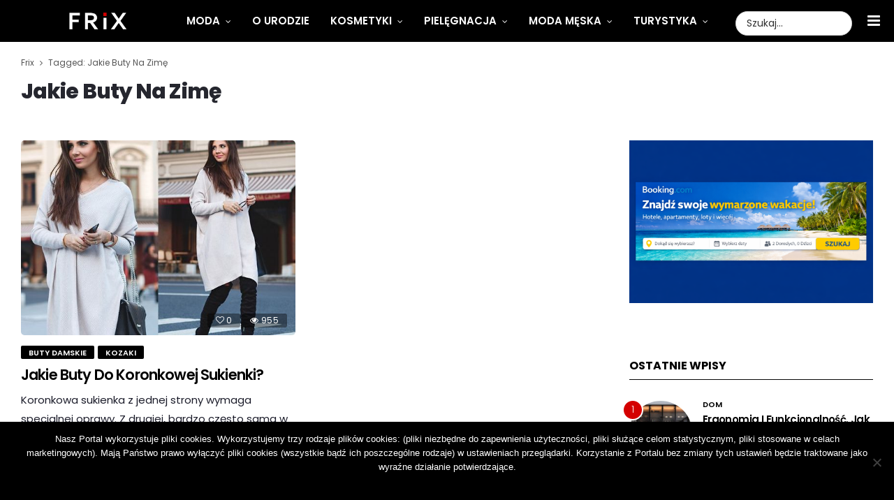

--- FILE ---
content_type: text/html; charset=UTF-8
request_url: https://frix.pl/tag/jakie-buty-na-zime/
body_size: 14026
content:
<!DOCTYPE html>
<!--[if IE 9 ]><html class="ie ie9" lang="pl-PL"> <![endif]-->
<html lang="pl-PL">
<head>
	<script src="https://www.dwin2.com/pub.1262895.min.js"></script>
	<meta charset="UTF-8">
    <meta name="viewport" content="width=device-width, initial-scale=1, maximum-scale=1">    
    <meta name='robots' content='noindex, follow' />

	<!-- This site is optimized with the Yoast SEO plugin v22.5 - https://yoast.com/wordpress/plugins/seo/ -->
	<title>jakie buty na zimę - Frix</title>
	<meta property="og:locale" content="pl_PL" />
	<meta property="og:type" content="article" />
	<meta property="og:title" content="jakie buty na zimę - Frix" />
	<meta property="og:url" content="https://frix.pl/tag/jakie-buty-na-zime/" />
	<meta property="og:site_name" content="Frix" />
	<meta name="twitter:card" content="summary_large_image" />
	<script type="application/ld+json" class="yoast-schema-graph">{"@context":"https://schema.org","@graph":[{"@type":"CollectionPage","@id":"https://frix.pl/tag/jakie-buty-na-zime/","url":"https://frix.pl/tag/jakie-buty-na-zime/","name":"jakie buty na zimę - Frix","isPartOf":{"@id":"https://frix.pl/#website"},"primaryImageOfPage":{"@id":"https://frix.pl/tag/jakie-buty-na-zime/#primaryimage"},"image":{"@id":"https://frix.pl/tag/jakie-buty-na-zime/#primaryimage"},"thumbnailUrl":"https://frix.pl/wp-content/uploads/2019/01/frix2-1.jpg","breadcrumb":{"@id":"https://frix.pl/tag/jakie-buty-na-zime/#breadcrumb"},"inLanguage":"pl-PL"},{"@type":"ImageObject","inLanguage":"pl-PL","@id":"https://frix.pl/tag/jakie-buty-na-zime/#primaryimage","url":"https://frix.pl/wp-content/uploads/2019/01/frix2-1.jpg","contentUrl":"https://frix.pl/wp-content/uploads/2019/01/frix2-1.jpg","width":564,"height":564},{"@type":"BreadcrumbList","@id":"https://frix.pl/tag/jakie-buty-na-zime/#breadcrumb","itemListElement":[{"@type":"ListItem","position":1,"name":"Strona główna","item":"https://frix.pl/"},{"@type":"ListItem","position":2,"name":"jakie buty na zimę"}]},{"@type":"WebSite","@id":"https://frix.pl/#website","url":"https://frix.pl/","name":"Frix","description":"","potentialAction":[{"@type":"SearchAction","target":{"@type":"EntryPoint","urlTemplate":"https://frix.pl/?s={search_term_string}"},"query-input":"required name=search_term_string"}],"inLanguage":"pl-PL"}]}</script>
	<!-- / Yoast SEO plugin. -->


<link rel='dns-prefetch' href='//fonts.googleapis.com' />
<link rel='stylesheet' id='wp-block-library-css' href='https://frix.pl/wp-includes/css/dist/block-library/style.min.css?ver=6.5.3' type='text/css' media='all' />
<style id='classic-theme-styles-inline-css' type='text/css'>
/*! This file is auto-generated */
.wp-block-button__link{color:#fff;background-color:#32373c;border-radius:9999px;box-shadow:none;text-decoration:none;padding:calc(.667em + 2px) calc(1.333em + 2px);font-size:1.125em}.wp-block-file__button{background:#32373c;color:#fff;text-decoration:none}
</style>
<style id='global-styles-inline-css' type='text/css'>
body{--wp--preset--color--black: #000000;--wp--preset--color--cyan-bluish-gray: #abb8c3;--wp--preset--color--white: #ffffff;--wp--preset--color--pale-pink: #f78da7;--wp--preset--color--vivid-red: #cf2e2e;--wp--preset--color--luminous-vivid-orange: #ff6900;--wp--preset--color--luminous-vivid-amber: #fcb900;--wp--preset--color--light-green-cyan: #7bdcb5;--wp--preset--color--vivid-green-cyan: #00d084;--wp--preset--color--pale-cyan-blue: #8ed1fc;--wp--preset--color--vivid-cyan-blue: #0693e3;--wp--preset--color--vivid-purple: #9b51e0;--wp--preset--gradient--vivid-cyan-blue-to-vivid-purple: linear-gradient(135deg,rgba(6,147,227,1) 0%,rgb(155,81,224) 100%);--wp--preset--gradient--light-green-cyan-to-vivid-green-cyan: linear-gradient(135deg,rgb(122,220,180) 0%,rgb(0,208,130) 100%);--wp--preset--gradient--luminous-vivid-amber-to-luminous-vivid-orange: linear-gradient(135deg,rgba(252,185,0,1) 0%,rgba(255,105,0,1) 100%);--wp--preset--gradient--luminous-vivid-orange-to-vivid-red: linear-gradient(135deg,rgba(255,105,0,1) 0%,rgb(207,46,46) 100%);--wp--preset--gradient--very-light-gray-to-cyan-bluish-gray: linear-gradient(135deg,rgb(238,238,238) 0%,rgb(169,184,195) 100%);--wp--preset--gradient--cool-to-warm-spectrum: linear-gradient(135deg,rgb(74,234,220) 0%,rgb(151,120,209) 20%,rgb(207,42,186) 40%,rgb(238,44,130) 60%,rgb(251,105,98) 80%,rgb(254,248,76) 100%);--wp--preset--gradient--blush-light-purple: linear-gradient(135deg,rgb(255,206,236) 0%,rgb(152,150,240) 100%);--wp--preset--gradient--blush-bordeaux: linear-gradient(135deg,rgb(254,205,165) 0%,rgb(254,45,45) 50%,rgb(107,0,62) 100%);--wp--preset--gradient--luminous-dusk: linear-gradient(135deg,rgb(255,203,112) 0%,rgb(199,81,192) 50%,rgb(65,88,208) 100%);--wp--preset--gradient--pale-ocean: linear-gradient(135deg,rgb(255,245,203) 0%,rgb(182,227,212) 50%,rgb(51,167,181) 100%);--wp--preset--gradient--electric-grass: linear-gradient(135deg,rgb(202,248,128) 0%,rgb(113,206,126) 100%);--wp--preset--gradient--midnight: linear-gradient(135deg,rgb(2,3,129) 0%,rgb(40,116,252) 100%);--wp--preset--font-size--small: 13px;--wp--preset--font-size--medium: 20px;--wp--preset--font-size--large: 36px;--wp--preset--font-size--x-large: 42px;--wp--preset--spacing--20: 0.44rem;--wp--preset--spacing--30: 0.67rem;--wp--preset--spacing--40: 1rem;--wp--preset--spacing--50: 1.5rem;--wp--preset--spacing--60: 2.25rem;--wp--preset--spacing--70: 3.38rem;--wp--preset--spacing--80: 5.06rem;--wp--preset--shadow--natural: 6px 6px 9px rgba(0, 0, 0, 0.2);--wp--preset--shadow--deep: 12px 12px 50px rgba(0, 0, 0, 0.4);--wp--preset--shadow--sharp: 6px 6px 0px rgba(0, 0, 0, 0.2);--wp--preset--shadow--outlined: 6px 6px 0px -3px rgba(255, 255, 255, 1), 6px 6px rgba(0, 0, 0, 1);--wp--preset--shadow--crisp: 6px 6px 0px rgba(0, 0, 0, 1);}:where(.is-layout-flex){gap: 0.5em;}:where(.is-layout-grid){gap: 0.5em;}body .is-layout-flex{display: flex;}body .is-layout-flex{flex-wrap: wrap;align-items: center;}body .is-layout-flex > *{margin: 0;}body .is-layout-grid{display: grid;}body .is-layout-grid > *{margin: 0;}:where(.wp-block-columns.is-layout-flex){gap: 2em;}:where(.wp-block-columns.is-layout-grid){gap: 2em;}:where(.wp-block-post-template.is-layout-flex){gap: 1.25em;}:where(.wp-block-post-template.is-layout-grid){gap: 1.25em;}.has-black-color{color: var(--wp--preset--color--black) !important;}.has-cyan-bluish-gray-color{color: var(--wp--preset--color--cyan-bluish-gray) !important;}.has-white-color{color: var(--wp--preset--color--white) !important;}.has-pale-pink-color{color: var(--wp--preset--color--pale-pink) !important;}.has-vivid-red-color{color: var(--wp--preset--color--vivid-red) !important;}.has-luminous-vivid-orange-color{color: var(--wp--preset--color--luminous-vivid-orange) !important;}.has-luminous-vivid-amber-color{color: var(--wp--preset--color--luminous-vivid-amber) !important;}.has-light-green-cyan-color{color: var(--wp--preset--color--light-green-cyan) !important;}.has-vivid-green-cyan-color{color: var(--wp--preset--color--vivid-green-cyan) !important;}.has-pale-cyan-blue-color{color: var(--wp--preset--color--pale-cyan-blue) !important;}.has-vivid-cyan-blue-color{color: var(--wp--preset--color--vivid-cyan-blue) !important;}.has-vivid-purple-color{color: var(--wp--preset--color--vivid-purple) !important;}.has-black-background-color{background-color: var(--wp--preset--color--black) !important;}.has-cyan-bluish-gray-background-color{background-color: var(--wp--preset--color--cyan-bluish-gray) !important;}.has-white-background-color{background-color: var(--wp--preset--color--white) !important;}.has-pale-pink-background-color{background-color: var(--wp--preset--color--pale-pink) !important;}.has-vivid-red-background-color{background-color: var(--wp--preset--color--vivid-red) !important;}.has-luminous-vivid-orange-background-color{background-color: var(--wp--preset--color--luminous-vivid-orange) !important;}.has-luminous-vivid-amber-background-color{background-color: var(--wp--preset--color--luminous-vivid-amber) !important;}.has-light-green-cyan-background-color{background-color: var(--wp--preset--color--light-green-cyan) !important;}.has-vivid-green-cyan-background-color{background-color: var(--wp--preset--color--vivid-green-cyan) !important;}.has-pale-cyan-blue-background-color{background-color: var(--wp--preset--color--pale-cyan-blue) !important;}.has-vivid-cyan-blue-background-color{background-color: var(--wp--preset--color--vivid-cyan-blue) !important;}.has-vivid-purple-background-color{background-color: var(--wp--preset--color--vivid-purple) !important;}.has-black-border-color{border-color: var(--wp--preset--color--black) !important;}.has-cyan-bluish-gray-border-color{border-color: var(--wp--preset--color--cyan-bluish-gray) !important;}.has-white-border-color{border-color: var(--wp--preset--color--white) !important;}.has-pale-pink-border-color{border-color: var(--wp--preset--color--pale-pink) !important;}.has-vivid-red-border-color{border-color: var(--wp--preset--color--vivid-red) !important;}.has-luminous-vivid-orange-border-color{border-color: var(--wp--preset--color--luminous-vivid-orange) !important;}.has-luminous-vivid-amber-border-color{border-color: var(--wp--preset--color--luminous-vivid-amber) !important;}.has-light-green-cyan-border-color{border-color: var(--wp--preset--color--light-green-cyan) !important;}.has-vivid-green-cyan-border-color{border-color: var(--wp--preset--color--vivid-green-cyan) !important;}.has-pale-cyan-blue-border-color{border-color: var(--wp--preset--color--pale-cyan-blue) !important;}.has-vivid-cyan-blue-border-color{border-color: var(--wp--preset--color--vivid-cyan-blue) !important;}.has-vivid-purple-border-color{border-color: var(--wp--preset--color--vivid-purple) !important;}.has-vivid-cyan-blue-to-vivid-purple-gradient-background{background: var(--wp--preset--gradient--vivid-cyan-blue-to-vivid-purple) !important;}.has-light-green-cyan-to-vivid-green-cyan-gradient-background{background: var(--wp--preset--gradient--light-green-cyan-to-vivid-green-cyan) !important;}.has-luminous-vivid-amber-to-luminous-vivid-orange-gradient-background{background: var(--wp--preset--gradient--luminous-vivid-amber-to-luminous-vivid-orange) !important;}.has-luminous-vivid-orange-to-vivid-red-gradient-background{background: var(--wp--preset--gradient--luminous-vivid-orange-to-vivid-red) !important;}.has-very-light-gray-to-cyan-bluish-gray-gradient-background{background: var(--wp--preset--gradient--very-light-gray-to-cyan-bluish-gray) !important;}.has-cool-to-warm-spectrum-gradient-background{background: var(--wp--preset--gradient--cool-to-warm-spectrum) !important;}.has-blush-light-purple-gradient-background{background: var(--wp--preset--gradient--blush-light-purple) !important;}.has-blush-bordeaux-gradient-background{background: var(--wp--preset--gradient--blush-bordeaux) !important;}.has-luminous-dusk-gradient-background{background: var(--wp--preset--gradient--luminous-dusk) !important;}.has-pale-ocean-gradient-background{background: var(--wp--preset--gradient--pale-ocean) !important;}.has-electric-grass-gradient-background{background: var(--wp--preset--gradient--electric-grass) !important;}.has-midnight-gradient-background{background: var(--wp--preset--gradient--midnight) !important;}.has-small-font-size{font-size: var(--wp--preset--font-size--small) !important;}.has-medium-font-size{font-size: var(--wp--preset--font-size--medium) !important;}.has-large-font-size{font-size: var(--wp--preset--font-size--large) !important;}.has-x-large-font-size{font-size: var(--wp--preset--font-size--x-large) !important;}
.wp-block-navigation a:where(:not(.wp-element-button)){color: inherit;}
:where(.wp-block-post-template.is-layout-flex){gap: 1.25em;}:where(.wp-block-post-template.is-layout-grid){gap: 1.25em;}
:where(.wp-block-columns.is-layout-flex){gap: 2em;}:where(.wp-block-columns.is-layout-grid){gap: 2em;}
.wp-block-pullquote{font-size: 1.5em;line-height: 1.6;}
</style>
<link rel='stylesheet' id='titan-adminbar-styles-css' href='https://frix.pl/wp-content/plugins/anti-spam/assets/css/admin-bar.css?ver=7.3.5' type='text/css' media='all' />
<link rel='stylesheet' id='contact-form-7-css' href='https://frix.pl/wp-content/plugins/contact-form-7/includes/css/styles.css?ver=5.9.3' type='text/css' media='all' />
<link rel='stylesheet' id='cookie-notice-front-css' href='https://frix.pl/wp-content/plugins/cookie-notice/css/front.min.css?ver=2.4.16' type='text/css' media='all' />
<link rel='stylesheet' id='awindatafeed-style-css' href='https://frix.pl/wp-content/plugins/awin-data-feed/src/Datafeed/../../assets/aw-styles.css?ver=6.5.3' type='text/css' media='all' />
<link rel='stylesheet' id='greedt_fonts_url-css' href='//fonts.googleapis.com/css?family=Poppins%3A100%2C200%2C300%2C400%2C500%2C600%2C700%2C800%2C900%2C400italic%2C700italic%2C900italic%7CPoppins%3A100%2C200%2C300%2C400%2C500%2C600%2C700%2C800%2C900%2C400italic%2C700italic%2C900italic%7CPoppins%3A100%2C200%2C300%2C400%2C500%2C600%2C700%2C800%2C900%2C400italic%2C700italic%2C900italic&#038;subset=latin%2Clatin-ext%2Ccyrillic%2Ccyrillic-ext%2Cgreek%2Cgreek-ext%2Cvietnamese&#038;ver=1.2' type='text/css' media='all' />
<link rel='stylesheet' id='bootstrap-css' href='https://frix.pl/wp-content/themes/greedt/css/bootstrap.css?ver=1.2' type='text/css' media='all' />
<link rel='stylesheet' id='greedt_style-css' href='https://frix.pl/wp-content/themes/greedt/style.css?ver=1.2' type='text/css' media='all' />
<link rel='stylesheet' id='greedt_responsive-css' href='https://frix.pl/wp-content/themes/greedt/css/responsive.css?ver=1.2' type='text/css' media='all' />
<style id='greedt_responsive-inline-css' type='text/css'>
#mainmenu li > a{font-family: Poppins !important;}.header_layout_style3_custom .navigation_wrapper > ul > li > a, .header_magazine_full_screen .navigation_wrapper .jl_main_menu > li > a{font-family: Poppins !important; font-size: 15px !important; font-weight: 600 !important; }.content_single_page p, .single_section_content .post_content, .single_section_content .post_content p{font-size: 15px !important;}body, p, .date_post_large_display, #search_block_top #search_query_top, .tagcloud a, .format-quote a p.quote_source{font-family:Poppins !important;} h1, h2, h3, h4, h5, h6, h1 a, h2 a, h3 a, h4 a, h5 a, h6 a, .postnav #prepost, .postnav#nextpost, .bbp-forum-title{font-weight: 600 !important;} .footer_carousel .meta-comment ,.item_slide_caption h1 a,.tickerfloat, .box-1 .inside h3, .detailholder.medium h3, .feature-post-list .feature-post-title, .widget-title h2, .image-post-title, .grid.caption_header h3, ul.tabs li a, h1, h2, h3, h4, h5, h6, .carousel_title, .postnav a, .format-aside a p.aside_title, .date_post_large_display, .social-count-plus span,.sf-top-menu li a, .large_continue_reading span, #commentform #submit, .wpcf7-form-control.wpcf7-submit, .meta-category-small a, .banner-container .meta-category-small a, .meta-category-small-builder a, .full-slider-wrapper .banner-carousel-item .banner-container .more_btn a, .single-item-slider .banner-carousel-item .banner-container .more_btn a,.item_slide_caption .post-meta.meta-main-img, .post-meta.meta-main-img, .post-meta-bot-in, .post-meta span, .single-post-meta-wrapper span, .comment time, .comment-meta .comment-author-name, .post_large_footer_meta, .blog_large_post_style .large_post_content .jelly_read_more_wrapper a, .love_post_view_header a, .header_date_display,.blog_large_post_style .large_post_content .jelly_read_more_wrapper a, .blog_grid_post_style .jelly_read_more_wrapper a, .blog_list_post_style .jelly_read_more_wrapper a{font-family:Poppins !important;}.cat-item-234 span{background:!important;}.cat-item-473 span{background:!important;}.cat-item-161 span{background:!important;}.cat-item-217 span{background:!important;}.cat-item-431 span{background:!important;}.cat-item-140 span{background:!important;}.cat-item-183 span{background:!important;}.cat-item-204 span{background:!important;}.cat-item-185 span{background:!important;}.cat-item-198 span{background:!important;}.cat-item-172 span{background:!important;}.cat-item-212 span{background:!important;}.cat-item-122 span{background:!important;}.cat-item-443 span{background:!important;}.cat-item-123 span{background:!important;}.cat-item-186 span{background:!important;}.cat-item-455 span{background:!important;}.cat-item-141 span{background:!important;}.cat-item-173 span{background:!important;}.cat-item-139 span{background:!important;}.cat-item-197 span{background:!important;}.cat-item-475 span{background:!important;}.cat-item-229 span{background:!important;}.cat-item-438 span{background:!important;}.cat-item-163 span{background:!important;}.cat-item-144 span{background:!important;}.cat-item-476 span{background:!important;}.cat-item-238 span{background:!important;}.cat-item-245 span{background:!important;}.cat-item-242 span{background:!important;}.cat-item-421 span{background:!important;}.cat-item-145 span{background:!important;}.cat-item-164 span{background:!important;}.cat-item-194 span{background:!important;}.cat-item-434 span{background:!important;}.cat-item-433 span{background:!important;}.cat-item-448 span{background:!important;}.cat-item-124 span{background:!important;}.cat-item-125 span{background:!important;}.cat-item-165 span{background:!important;}.cat-item-174 span{background:!important;}.cat-item-175 span{background:!important;}.cat-item-176 span{background:!important;}.cat-item-126 span{background:!important;}.cat-item-224 span{background:!important;}.cat-item-239 span{background:!important;}.cat-item-127 span{background:!important;}.cat-item-442 span{background:!important;}.cat-item-193 span{background:!important;}.cat-item-148 span{background:!important;}.cat-item-218 span{background:!important;}.cat-item-128 span{background:!important;}.cat-item-444 span{background:!important;}.cat-item-427 span{background:!important;}.cat-item-129 span{background:!important;}.cat-item-187 span{background:!important;}.cat-item-460 span{background:!important;}.cat-item-4151 span{background:!important;}.cat-item-130 span{background:!important;}.cat-item-446 span{background:!important;}.cat-item-423 span{background:!important;}.cat-item-120 span{background:!important;}.cat-item-4150 span{background:!important;}.cat-item-4147 span{background:!important;}.cat-item-202 span{background:!important;}.cat-item-3598 span{background:!important;}.cat-item-219 span{background:!important;}.cat-item-157 span{background:!important;}.cat-item-2110 span{background:!important;}.cat-item-179 span{background:!important;}.cat-item-429 span{background:!important;}.cat-item-3642 span{background:!important;}.cat-item-184 span{background:!important;}.cat-item-225 span{background:!important;}.cat-item-167 span{background:!important;}.cat-item-233 span{background:!important;}.cat-item-200 span{background:!important;}.cat-item-467 span{background:!important;}.cat-item-168 span{background:!important;}.cat-item-228 span{background:!important;}.cat-item-230 span{background:!important;}.cat-item-471 span{background:!important;}.cat-item-237 span{background:!important;}.cat-item-181 span{background:!important;}.cat-item-419 span{background:!important;}.cat-item-131 span{background:!important;}.cat-item-447 span{background:!important;}.cat-item-453 span{background:!important;}.cat-item-149 span{background:!important;}.cat-item-468 span{background:!important;}.cat-item-221 span{background:!important;}.cat-item-428 span{background:!important;}.cat-item-677 span{background:!important;}.cat-item-170 span{background:!important;}.cat-item-150 span{background:!important;}.cat-item-156 span{background:!important;}.cat-item-189 span{background:!important;}.cat-item-152 span{background:!important;}.cat-item-432 span{background:!important;}.cat-item-134 span{background:!important;}.cat-item-449 span{background:!important;}.cat-item-132 span{background:!important;}.cat-item-133 span{background:!important;}.cat-item-454 span{background:!important;}.cat-item-450 span{background:!important;}.cat-item-142 span{background:!important;}.cat-item-190 span{background:!important;}.cat-item-520 span{background:!important;}.cat-item-135 span{background:!important;}.cat-item-241 span{background:!important;}.cat-item-445 span{background:!important;}.cat-item-136 span{background:!important;}.cat-item-171 span{background:!important;}.cat-item-138 span{background:!important;}.cat-item-451 span{background:!important;}.cat-item-153 span{background:!important;}.cat-item-159 span{background:!important;}.cat-item-151 span{background:!important;}.cat-item-418 span{background:!important;}.cat-item-227 span{background:!important;}.cat-item-474 span{background:!important;}.cat-item-121 span{background:!important;}.cat-item-192 span{background:!important;}.cat-item-1 span{background:!important;}.cat-item-223 span{background:!important;}.cat-item-226 span{background:!important;}.cat-item-422 span{background:!important;}.cat-item-425 span{background:!important;}.cat-item-424 span{background:!important;}.cat-item-472 span{background:!important;}.cat-item-231 span{background:!important;}.cat-item-420 span{background:!important;}.cat-item-534 span{background:!important;}.cat-item-430 span{background:!important;}.cat-item-2114 span{background:!important;}.cat-item-182 span{background:!important;}.cat-item-465 span{background:!important;}.cat-item-232 span{background:!important;}.cat-item-426 span{background:!important;}
</style>
<link rel='stylesheet' id='newsletter-css' href='https://frix.pl/wp-content/plugins/newsletter/style.css?ver=8.3.0' type='text/css' media='all' />
<link rel='stylesheet' id='chld_thm_cfg_child-css' href='https://frix.pl/wp-content/themes/greedt-child/style.css?ver=6.5.3' type='text/css' media='all' />
<script type="text/javascript" id="jquery-core-js-extra">
/* <![CDATA[ */
var user_review_script = {"post_id":"14791","ajaxurl":"https:\/\/frix.pl\/wp-admin\/admin-ajax.php"};
/* ]]> */
</script>
<script type="text/javascript" src="https://frix.pl/wp-includes/js/jquery/jquery.min.js?ver=3.7.1" id="jquery-core-js"></script>
<script type="text/javascript" src="https://frix.pl/wp-includes/js/jquery/jquery-migrate.min.js?ver=3.4.1" id="jquery-migrate-js"></script>
<link rel="https://api.w.org/" href="https://frix.pl/wp-json/" /><link rel="alternate" type="application/json" href="https://frix.pl/wp-json/wp/v2/tags/4018" /><meta name="generator" content="WordPress 6.5.3" />
<!--<br />
<b>Warning</b>:  Trying to access array offset on value of type bool in <b>/home/klient.dhosting.pl/manekn/frix.pl/public_html_new/wp-content/plugins/add-code-to-head/add-code-to-head.php</b> on line <b>88</b><br />-->
<meta name="google-site-verification" content="oFWsL6Ew-xoZT6GeK6zngwewAaSG2cwofsMu9z6qsQ8" />
<meta name="google-site-verification" content="b0U3zZLXORAefVXpGgFoMjJmOu0lisBNya_Oor6o8HQ" /><!-- Google tag (gtag.js) -->
<script async src="https://www.googletagmanager.com/gtag/js?id=G-2QPZKQZKJ7"></script>
<script>
  window.dataLayer = window.dataLayer || [];
  function gtag(){dataLayer.push(arguments);}
  gtag('js', new Date());

  gtag('config', 'G-2QPZKQZKJ7');
</script>
<!-- Google Tag Manager -->
<script>(function(w,d,s,l,i){w[l]=w[l]||[];w[l].push({'gtm.start':
new Date().getTime(),event:'gtm.js'});var f=d.getElementsByTagName(s)[0],
j=d.createElement(s),dl=l!='dataLayer'?'&l='+l:'';j.async=true;j.src=
'https://www.googletagmanager.com/gtm.js?id='+i+dl;f.parentNode.insertBefore(j,f);
})(window,document,'script','dataLayer','GTM-TWSLPT7J');</script>
<!-- End Google Tag Manager --><link rel="icon" href="https://frix.pl/wp-content/uploads/2018/07/frix-favicon-110x110.png" sizes="32x32" />
<link rel="icon" href="https://frix.pl/wp-content/uploads/2018/07/frix-favicon.png" sizes="192x192" />
<link rel="apple-touch-icon" href="https://frix.pl/wp-content/uploads/2018/07/frix-favicon.png" />
<meta name="msapplication-TileImage" content="https://frix.pl/wp-content/uploads/2018/07/frix-favicon.png" />
		<style type="text/css" id="wp-custom-css">
			/*USUWA ILOŚĆ KOMENTARZY*/
span.meta-comment {
    display: none;
}

/*USUWA DYMEK Z ILOŚCIĄ KOMENTARZY*/
span.meta_comment {
    display: none;
}

.page_slider_grid_5_style .banner-container h2 a:hover{
	color: #fff !important;
	opacity: 0.8;
}		</style>
		<!-- end head -->
<!-- Global site tag (gtag.js) - Google Analytics -->
<script async src="https://www.googletagmanager.com/gtag/js?id=UA-122393417-1"></script>
<script>
  window.dataLayer = window.dataLayer || [];
  function gtag(){dataLayer.push(arguments);}
  gtag('js', new Date());

  gtag('config', 'UA-122393417-1');
</script>
<meta name="B-verify" content="46b3d0518cf1400bcb89f5a6219d41209cb2e62b" />
	</head>
<body data-rsssl=1 class="archive tag tag-jakie-buty-na-zime tag-4018 cookies-not-set mobile_nav_class" itemscope="itemscope" itemtype="http://schema.org/WebPage">

 <script id="td_dynalink3054909">
  var td_aff_id = "3054909";
  var td_epi = "";
  var td_epi2 = "";
  var td_element = "parent";
  var td_dynalink = document.createElement("SCRIPT");
  td_dynalink.src = "https://tblr.pl/dyna/s.js";
  document.body.appendChild(td_dynalink);
</script>

<div class="options_layout_wrapper ">
<div class="options_layout_container full_layout_enable_front">
<!-- Start header -->
<header class="header-wraper header_magazine_full_screen header_magazine_full_screen jl_menu_sticky">
<!-- Start Main menu -->
<div id="menu_wrapper" class="menu_wrapper menu_sticky">
<!-- begin logo -->
                                   <div class="logo_small_wrapper_table">  
                                   <div class="logo_small_wrapper">             
                                <a class="logo_link" href="https://frix.pl/">
                                                                           
                                        <img class="logo_black" src="https://frix.pl/wp-content/uploads/2018/06/logo-frix4.png" alt=""/>
                                                                    </a>
                            </div>
                            </div>
                           
                            <!-- end logo -->
                            <!-- main menu -->
  <div class="menu-primary-container navigation_wrapper header_layout_style1_custom">
<ul id="mainmenu" class="jl_main_menu"><li id="menu-item-46" class="menu-item menu-item-type-taxonomy menu-item-object-category menu-item-has-children"><a href="https://frix.pl/kategoria/moda/">Moda<span class="border-menu"></span></a><ul class="sub-menu">	<li id="menu-item-15933" class="menu-item menu-item-type-taxonomy menu-item-object-category menu-item-has-children"><a href="https://frix.pl/kategoria/moda/ubrania-damskie/">Ubrania damskie<span class="border-menu"></span></a><ul class="sub-menu">		<li id="menu-item-15934" class="menu-item menu-item-type-taxonomy menu-item-object-category"><a href="https://frix.pl/kategoria/moda/ubrania-damskie/sukienki/">Sukienki<span class="border-menu"></span></a></li>
		<li id="menu-item-15935" class="menu-item menu-item-type-taxonomy menu-item-object-category"><a href="https://frix.pl/kategoria/moda/ubrania-damskie/kurtki-damskie/">Kurtki<span class="border-menu"></span></a></li>
		<li id="menu-item-15936" class="menu-item menu-item-type-taxonomy menu-item-object-category"><a href="https://frix.pl/kategoria/moda/ubrania-damskie/spodnie-damskie/">Spodnie<span class="border-menu"></span></a></li>
		<li id="menu-item-15937" class="menu-item menu-item-type-taxonomy menu-item-object-category"><a href="https://frix.pl/kategoria/moda/ubrania-damskie/jeansy-damskie/">Jeansy<span class="border-menu"></span></a></li>
		<li id="menu-item-15944" class="menu-item menu-item-type-taxonomy menu-item-object-category"><a href="https://frix.pl/kategoria/moda/ubrania-damskie/spodnice/">Spódnice<span class="border-menu"></span></a></li>
		<li id="menu-item-15950" class="menu-item menu-item-type-taxonomy menu-item-object-category"><a href="https://frix.pl/kategoria/moda/torby-damskie/">Torby damskie<span class="border-menu"></span></a></li>

					</ul></li>
	<li id="menu-item-15941" class="menu-item menu-item-type-taxonomy menu-item-object-category"><a href="https://frix.pl/kategoria/stylizacje/">Stylizacje<span class="border-menu"></span></a></li>

					</ul></li>
<li id="menu-item-48" class="menu-item menu-item-type-taxonomy menu-item-object-category"><a href="https://frix.pl/kategoria/uroda/">O urodzie<span class="border-menu"></span></a></li>
<li id="menu-item-15815" class="menu-item menu-item-type-taxonomy menu-item-object-category menu-item-has-children"><a href="https://frix.pl/kategoria/uroda/kosmetyki-damskie/">Kosmetyki<span class="border-menu"></span></a><ul class="sub-menu">	<li id="menu-item-15938" class="menu-item menu-item-type-taxonomy menu-item-object-category"><a href="https://frix.pl/kategoria/uroda/kosmetyki-damskie/">Kosmetyki damskie<span class="border-menu"></span></a></li>
	<li id="menu-item-15957" class="menu-item menu-item-type-taxonomy menu-item-object-category"><a href="https://frix.pl/kategoria/uroda/kosmetyki-damskie/zestaw-kosmetykow/">Zestaw kosmetyków<span class="border-menu"></span></a></li>

					</ul></li>
<li id="menu-item-15817" class="menu-item menu-item-type-taxonomy menu-item-object-category menu-item-has-children"><a href="https://frix.pl/kategoria/uroda/kosmetyki-damskie/twarz-damskie/">Pielęgnacja<span class="border-menu"></span></a><ul class="sub-menu">	<li id="menu-item-15949" class="menu-item menu-item-type-taxonomy menu-item-object-category"><a href="https://frix.pl/kategoria/uroda/">Uroda<span class="border-menu"></span></a></li>
	<li id="menu-item-15952" class="menu-item menu-item-type-taxonomy menu-item-object-category"><a href="https://frix.pl/kategoria/uroda/kosmetyki-meskie/twarz-meskie/">Twarz<span class="border-menu"></span></a></li>
	<li id="menu-item-15953" class="menu-item menu-item-type-taxonomy menu-item-object-category"><a href="https://frix.pl/kategoria/uroda/kosmetyki-meskie/wlosy-meskie/">Włosy<span class="border-menu"></span></a></li>
	<li id="menu-item-15954" class="menu-item menu-item-type-taxonomy menu-item-object-category"><a href="https://frix.pl/kategoria/uroda/kosmetyki-damskie/usta/">Usta<span class="border-menu"></span></a></li>

					</ul></li>
<li id="menu-item-15818" class="menu-item menu-item-type-taxonomy menu-item-object-category menu-item-has-children"><a href="https://frix.pl/kategoria/moda/moda-meska/">Moda męska<span class="border-menu"></span></a><ul class="sub-menu">	<li id="menu-item-15940" class="menu-item menu-item-type-taxonomy menu-item-object-category menu-item-has-children"><a href="https://frix.pl/kategoria/moda/moda-meska/">Moda Męska<span class="border-menu"></span></a><ul class="sub-menu">		<li id="menu-item-15942" class="menu-item menu-item-type-taxonomy menu-item-object-category"><a href="https://frix.pl/kategoria/moda/bizuteria-meska/spinki-do-mankietow/">Spinki do mankietów<span class="border-menu"></span></a></li>
		<li id="menu-item-15943" class="menu-item menu-item-type-taxonomy menu-item-object-category"><a href="https://frix.pl/kategoria/moda/bizuteria-meska/spinki-do-krawatow/">Spinki do krawatów<span class="border-menu"></span></a></li>
		<li id="menu-item-15951" class="menu-item menu-item-type-taxonomy menu-item-object-category"><a href="https://frix.pl/kategoria/moda/torby-meskie/">Torby męskie<span class="border-menu"></span></a></li>

					</ul></li>
	<li id="menu-item-15939" class="menu-item menu-item-type-taxonomy menu-item-object-category"><a href="https://frix.pl/kategoria/uroda/kosmetyki-meskie/">Kosmetyki męskie<span class="border-menu"></span></a></li>

					</ul></li>
<li id="menu-item-15945" class="menu-item menu-item-type-taxonomy menu-item-object-category menu-item-has-children"><a href="https://frix.pl/kategoria/turystyka/">Turystyka<span class="border-menu"></span></a><ul class="sub-menu">	<li id="menu-item-15946" class="menu-item menu-item-type-taxonomy menu-item-object-category"><a href="https://frix.pl/kategoria/turystyka/w-podrozy/">W podróży<span class="border-menu"></span></a></li>
	<li id="menu-item-15947" class="menu-item menu-item-type-taxonomy menu-item-object-category"><a href="https://frix.pl/kategoria/turystyka/wakacje/">Wakacje<span class="border-menu"></span></a></li>
	<li id="menu-item-15948" class="menu-item menu-item-type-taxonomy menu-item-object-category"><a href="https://frix.pl/kategoria/turystyka/weekend/">Weekend<span class="border-menu"></span></a></li>
	<li id="menu-item-15955" class="menu-item menu-item-type-taxonomy menu-item-object-category"><a href="https://frix.pl/kategoria/turystyka/za-granica/">Za granicą<span class="border-menu"></span></a></li>
	<li id="menu-item-15956" class="menu-item menu-item-type-taxonomy menu-item-object-category"><a href="https://frix.pl/kategoria/turystyka/z-dziecmi/">Z dziećmi<span class="border-menu"></span></a></li>

					</ul></li>
</ul>
<div class="clearfix"></div>
</div>                             
                            <!-- end main menu -->
  <div class="search_header_menu">
    <div class="menu_mobile_icons"><i class="fa fa-bars"></i></div>
      <form method="get" class="searchform_theme pop_search_form" action="https://frix.pl/">
          <input type="text" name="s" class="search_input_pop" id="sbtn"  value="" placeholder="Szukaj..." />
      </form>
</div>                         
                    </div>                  
            </header>
<!-- end header -->
<div id="content_nav" class="jl_mobile_nav_wrapper">
        <div id="nav" class="jl_mobile_nav_inner">
        <div class="menu_mobile_icons mobile_close_icons closed_menu"><i class="fa fa-close"></i></div>
        <div class="search_form_menu">
        <form method="get" class="searchform_theme" action="https://frix.pl/">
                <input type="text" placeholder="Szukaj..." value="" name="s" id="s" />
                <button type="submit" title="Szukaj" class="button"><i class="fa fa-search"></i></button>
        </form>
        </div>
<ul id="mobile_menu_slide" class="menu_moble_slide"><li class="menu-item menu-item-type-taxonomy menu-item-object-category menu-item-has-children menu-item-46"><a href="https://frix.pl/kategoria/moda/">Moda<span class="border-menu"></span></a>
<ul class="sub-menu">
	<li class="menu-item menu-item-type-taxonomy menu-item-object-category menu-item-has-children menu-item-15933"><a href="https://frix.pl/kategoria/moda/ubrania-damskie/">Ubrania damskie<span class="border-menu"></span></a>
	<ul class="sub-menu">
		<li class="menu-item menu-item-type-taxonomy menu-item-object-category menu-item-15934"><a href="https://frix.pl/kategoria/moda/ubrania-damskie/sukienki/">Sukienki<span class="border-menu"></span></a></li>
		<li class="menu-item menu-item-type-taxonomy menu-item-object-category menu-item-15935"><a href="https://frix.pl/kategoria/moda/ubrania-damskie/kurtki-damskie/">Kurtki<span class="border-menu"></span></a></li>
		<li class="menu-item menu-item-type-taxonomy menu-item-object-category menu-item-15936"><a href="https://frix.pl/kategoria/moda/ubrania-damskie/spodnie-damskie/">Spodnie<span class="border-menu"></span></a></li>
		<li class="menu-item menu-item-type-taxonomy menu-item-object-category menu-item-15937"><a href="https://frix.pl/kategoria/moda/ubrania-damskie/jeansy-damskie/">Jeansy<span class="border-menu"></span></a></li>
		<li class="menu-item menu-item-type-taxonomy menu-item-object-category menu-item-15944"><a href="https://frix.pl/kategoria/moda/ubrania-damskie/spodnice/">Spódnice<span class="border-menu"></span></a></li>
		<li class="menu-item menu-item-type-taxonomy menu-item-object-category menu-item-15950"><a href="https://frix.pl/kategoria/moda/torby-damskie/">Torby damskie<span class="border-menu"></span></a></li>
	</ul>
</li>
	<li class="menu-item menu-item-type-taxonomy menu-item-object-category menu-item-15941"><a href="https://frix.pl/kategoria/stylizacje/">Stylizacje<span class="border-menu"></span></a></li>
</ul>
</li>
<li class="menu-item menu-item-type-taxonomy menu-item-object-category menu-item-48"><a href="https://frix.pl/kategoria/uroda/">O urodzie<span class="border-menu"></span></a></li>
<li class="menu-item menu-item-type-taxonomy menu-item-object-category menu-item-has-children menu-item-15815"><a href="https://frix.pl/kategoria/uroda/kosmetyki-damskie/">Kosmetyki<span class="border-menu"></span></a>
<ul class="sub-menu">
	<li class="menu-item menu-item-type-taxonomy menu-item-object-category menu-item-15938"><a href="https://frix.pl/kategoria/uroda/kosmetyki-damskie/">Kosmetyki damskie<span class="border-menu"></span></a></li>
	<li class="menu-item menu-item-type-taxonomy menu-item-object-category menu-item-15957"><a href="https://frix.pl/kategoria/uroda/kosmetyki-damskie/zestaw-kosmetykow/">Zestaw kosmetyków<span class="border-menu"></span></a></li>
</ul>
</li>
<li class="menu-item menu-item-type-taxonomy menu-item-object-category menu-item-has-children menu-item-15817"><a href="https://frix.pl/kategoria/uroda/kosmetyki-damskie/twarz-damskie/">Pielęgnacja<span class="border-menu"></span></a>
<ul class="sub-menu">
	<li class="menu-item menu-item-type-taxonomy menu-item-object-category menu-item-15949"><a href="https://frix.pl/kategoria/uroda/">Uroda<span class="border-menu"></span></a></li>
	<li class="menu-item menu-item-type-taxonomy menu-item-object-category menu-item-15952"><a href="https://frix.pl/kategoria/uroda/kosmetyki-meskie/twarz-meskie/">Twarz<span class="border-menu"></span></a></li>
	<li class="menu-item menu-item-type-taxonomy menu-item-object-category menu-item-15953"><a href="https://frix.pl/kategoria/uroda/kosmetyki-meskie/wlosy-meskie/">Włosy<span class="border-menu"></span></a></li>
	<li class="menu-item menu-item-type-taxonomy menu-item-object-category menu-item-15954"><a href="https://frix.pl/kategoria/uroda/kosmetyki-damskie/usta/">Usta<span class="border-menu"></span></a></li>
</ul>
</li>
<li class="menu-item menu-item-type-taxonomy menu-item-object-category menu-item-has-children menu-item-15818"><a href="https://frix.pl/kategoria/moda/moda-meska/">Moda męska<span class="border-menu"></span></a>
<ul class="sub-menu">
	<li class="menu-item menu-item-type-taxonomy menu-item-object-category menu-item-has-children menu-item-15940"><a href="https://frix.pl/kategoria/moda/moda-meska/">Moda Męska<span class="border-menu"></span></a>
	<ul class="sub-menu">
		<li class="menu-item menu-item-type-taxonomy menu-item-object-category menu-item-15942"><a href="https://frix.pl/kategoria/moda/bizuteria-meska/spinki-do-mankietow/">Spinki do mankietów<span class="border-menu"></span></a></li>
		<li class="menu-item menu-item-type-taxonomy menu-item-object-category menu-item-15943"><a href="https://frix.pl/kategoria/moda/bizuteria-meska/spinki-do-krawatow/">Spinki do krawatów<span class="border-menu"></span></a></li>
		<li class="menu-item menu-item-type-taxonomy menu-item-object-category menu-item-15951"><a href="https://frix.pl/kategoria/moda/torby-meskie/">Torby męskie<span class="border-menu"></span></a></li>
	</ul>
</li>
	<li class="menu-item menu-item-type-taxonomy menu-item-object-category menu-item-15939"><a href="https://frix.pl/kategoria/uroda/kosmetyki-meskie/">Kosmetyki męskie<span class="border-menu"></span></a></li>
</ul>
</li>
<li class="menu-item menu-item-type-taxonomy menu-item-object-category menu-item-has-children menu-item-15945"><a href="https://frix.pl/kategoria/turystyka/">Turystyka<span class="border-menu"></span></a>
<ul class="sub-menu">
	<li class="menu-item menu-item-type-taxonomy menu-item-object-category menu-item-15946"><a href="https://frix.pl/kategoria/turystyka/w-podrozy/">W podróży<span class="border-menu"></span></a></li>
	<li class="menu-item menu-item-type-taxonomy menu-item-object-category menu-item-15947"><a href="https://frix.pl/kategoria/turystyka/wakacje/">Wakacje<span class="border-menu"></span></a></li>
	<li class="menu-item menu-item-type-taxonomy menu-item-object-category menu-item-15948"><a href="https://frix.pl/kategoria/turystyka/weekend/">Weekend<span class="border-menu"></span></a></li>
	<li class="menu-item menu-item-type-taxonomy menu-item-object-category menu-item-15955"><a href="https://frix.pl/kategoria/turystyka/za-granica/">Za granicą<span class="border-menu"></span></a></li>
	<li class="menu-item menu-item-type-taxonomy menu-item-object-category menu-item-15956"><a href="https://frix.pl/kategoria/turystyka/z-dziecmi/">Z dziećmi<span class="border-menu"></span></a></li>
</ul>
</li>
</ul>
   </div>
    </div>  
    <div class="mobile_menu_overlay"></div> <div class="main_title_wrapper">
  <div class="container">
  <div class="row">     
         <div class="col-md-12 main_title_col">
          <style>.breadcrumbs_options.widbc li{
        list-style: none;
        display: inline;
}
.breadcrumbs_options.widbc ul{
        padding-left: 0;
        margin-left: 0;
}
</style><div class="breadcrumbs_options widbc" itemscope itemtype="https://schema.org/BreadcrumbList"><ul><li itemprop="itemListElement" itemscope itemtype="https://schema.org/ListItem"><a href="https://frix.pl/" itemprop="item"><span itemprop="name">Frix</span></a> <i class="fa fa-angle-right"></i><meta itemprop="position" content="1" /></li> <li itemprop="itemListElement" itemscope itemtype="https://schema.org/ListItem"><a href="/tag/jakie-buty-na-zime/" itemprop="item"><span itemprop="name">Tagged: jakie buty na zimę</span></a><meta itemprop="position" content="2" /></li></ul></div><h1 class="categories-title title"><span>jakie buty na zimę</span></h1>
         </div>
         </div>
       </div>
 </div> 

<div class="container" id="wrapper_masonry">
        <div class="row">     
         <div class="col-md-8 grid-sidebar" id="content">
        <div id="content_masonry">
            <div class="box blog_grid_post_style appear_animation post-14791 post type-post status-publish format-standard has-post-thumbnail hentry category-buty-damskie category-kozaki tag-jakie-buty-do-koronkowej-sukienki tag-jakie-buty-na-zime">
	<div class="post_grid_content_wrapper" itemprop="blogPost" itemscope itemtype="http://schema.org/BlogPosting">
          <div class="image-post-thumb">
                       <a href="https://frix.pl/jakie-buty-do-koronkowej-sukienki-2/" class="link_image featured-thumbnail" title="Jakie buty do koronkowej sukienki?">              
<img width="564" height="400" src="https://frix.pl/wp-content/uploads/2019/01/frix2-1-564x400.jpg" class="attachment-greedt_slider_grid_small size-greedt_slider_grid_small wp-post-image" alt="" itemprop="image" decoding="async" fetchpriority="high" /><div class="background_over_image"></div>
</a>
<span class="home_page_front_view"><a href="#" class="jm-post-like" data-post_id="14791" title="Like"><i class="fa fa-heart-o"></i>0</a><span class="view_options"><i class="fa fa-eye"></i>955</span></span></div>
<div class="post-entry-content">
	<div class="post-entry-content-wrapper">
		<div class="post_grid_more_meta_wrapper ">
			<span class="meta-category-small"><a class="post-category-color-text" style="background:" href="https://frix.pl/kategoria/moda/buty-damskie/">Buty damskie</a><a class="post-category-color-text" style="background:" href="https://frix.pl/kategoria/moda/buty-damskie/kozaki/">Kozaki</a></span>		</div>
		<h3 class="image-post-title"><a itemprop="url" href="https://frix.pl/jakie-buty-do-koronkowej-sukienki-2/"><span itemprop="headline">Jakie buty do koronkowej sukienki?</span></a></h3> 
		<div class="large_post_content">
			<p>Koronkowa sukienka z jednej strony wymaga specjalnej oprawy. Z drugiej, bardzo często sama w sobie jest na tyle ozdobna, że wystarczy coś klasycznego do niej&#8230;
 </p>
		</div>
	</div>
	<div class="post-meta-bot">
		<div class="post-meta-bot-in">				
				<div class="grid_meta_bottom_wrapper">
				<span class="author-avatar-image">
				<img alt='' src='https://secure.gravatar.com/avatar/03ffc92b457d178b2374541de84fd678?s=30&#038;d=mm&#038;r=g' srcset='https://secure.gravatar.com/avatar/03ffc92b457d178b2374541de84fd678?s=60&#038;d=mm&#038;r=g 2x' class='avatar avatar-30 photo' height='30' width='30' decoding='async'/></span> 
				<span class="author-avatar-link">
			<a href="https://frix.pl/author/kasia/">Autor: Kasia</a>
			<span class="post-date updated">Zamieszczone: sty 04, 2019</span>			</span>
                 <span class="meta_comment"><a href="https://frix.pl/jakie-buty-do-koronkowej-sukienki-2/#respond">0</a></span></div></div>
	</div>
	<div itemprop="author" itemscope itemtype="http://schema.org/Organization" style="display:none;">
		<span itemprop="name">Frix</span>
		<link itemprop="url" href="https://frix.pl/">
	</div>
	<meta itemprop="datePublished" content="2019-01-04T17:47:45+02:00"/>
	<meta itemprop="dateModified" content="2025-03-17T16:46:32+02:00"/>
</div>
</div>
</div></div>
<nav class="jellywp_pagination"></nav>  
</div>
		  <div class="col-md-4" id="sidebar">
                          <div id="block-5" class="widget widget_block widget_media_image">
<figure class="wp-block-image size-large"><a href="https://booking.com/?aid=1876356"><img loading="lazy" decoding="async" width="1024" height="683" src="https://frix.pl/wp-content/uploads/2026/01/ChatGPT-Image-13-sty-2026-19_45_10-1024x683.png" alt="" class="wp-image-16459" srcset="https://frix.pl/wp-content/uploads/2026/01/ChatGPT-Image-13-sty-2026-19_45_10-1024x683.png 1024w, https://frix.pl/wp-content/uploads/2026/01/ChatGPT-Image-13-sty-2026-19_45_10-300x200.png 300w, https://frix.pl/wp-content/uploads/2026/01/ChatGPT-Image-13-sty-2026-19_45_10-768x512.png 768w, https://frix.pl/wp-content/uploads/2026/01/ChatGPT-Image-13-sty-2026-19_45_10-770x513.png 770w, https://frix.pl/wp-content/uploads/2026/01/ChatGPT-Image-13-sty-2026-19_45_10-760x507.png 760w, https://frix.pl/wp-content/uploads/2026/01/ChatGPT-Image-13-sty-2026-19_45_10-600x400.png 600w, https://frix.pl/wp-content/uploads/2026/01/ChatGPT-Image-13-sty-2026-19_45_10.png 1536w" sizes="(max-width: 1024px) 100vw, 1024px" /></a></figure>
</div><div id="custom_html-13" class="widget_text widget widget_custom_html"><div class="textwidget custom-html-widget"></div></div><div class="widget"><div class="widget-title"><h2>OSTATNIE WPISY</h2></div><div id="greedt_recent_post_widget_child-2" class="widget post_list_widget"><div><ul class="feature-post-list recent-post-widget">
            <li>
                <span class="recent_list_item_number">1</span>
                <a  href="https://frix.pl/ergonomia-i-funkcjonalnosc-jak-zaplanowac-serce-domu-by-sluzylo-przez-lata/" class="feature-image-link image_post featured-thumbnail" title="Ergonomia i funkcjonalność. Jak zaplanować serce domu, by służyło przez lata">
                    <img width="110" height="110" src="https://frix.pl/wp-content/uploads/2025/12/7defe04744fed557213df7f1cd39c33d-110x110.jpg" class="attachment-greedt_small_feature size-greedt_small_feature wp-post-image" alt="" decoding="async" loading="lazy" srcset="https://frix.pl/wp-content/uploads/2025/12/7defe04744fed557213df7f1cd39c33d-110x110.jpg 110w, https://frix.pl/wp-content/uploads/2025/12/7defe04744fed557213df7f1cd39c33d-150x150.jpg 150w, https://frix.pl/wp-content/uploads/2025/12/7defe04744fed557213df7f1cd39c33d-600x600.jpg 600w" sizes="(max-width: 110px) 100vw, 110px" />                    <div class="background_over_image"></div>
                </a>
                <div class="item-details">
                    <span class="meta-category-small"><a class="post-category-color-text" style="color:" href="https://frix.pl/kategoria/dom/">Dom</a></span>                    <h3 class="feature-post-title"><a href="https://frix.pl/ergonomia-i-funkcjonalnosc-jak-zaplanowac-serce-domu-by-sluzylo-przez-lata/">Ergonomia i funkcjonalność. Jak zaplanować serce domu, by służyło przez lata</a></h3>
                    <span class="post-meta meta-main-img auto_image_with_date">                               <span class="author-avatar-image">
				<img alt='' src='https://secure.gravatar.com/avatar/8aa90097e29680837e5c14ffe913c5bf?s=30&#038;d=mm&#038;r=g' srcset='https://secure.gravatar.com/avatar/8aa90097e29680837e5c14ffe913c5bf?s=60&#038;d=mm&#038;r=g 2x' class='avatar avatar-30 photo' height='30' width='30' loading='lazy' decoding='async'/></span> 
				<span class="author-avatar-link">
			<a href="https://frix.pl/author/manekn/">manekn</a>
			</span>                 <span class="post-date"><i class="fa fa-clock-o"></i>gru 01, 2025</span></span>                </div>
            </li>


            
            <li>
                <span class="recent_list_item_number">2</span>
                <a  href="https://frix.pl/jak-wygladaja-paznokcie-po-zdjeciu-zelu-5-faktow-ktore-musisz-znac/" class="feature-image-link image_post featured-thumbnail" title="Jak wyglądają paznokcie po zdjęciu żelu? 5 faktów, które musisz znać">
                    <img width="110" height="110" src="https://frix.pl/wp-content/uploads/2025/06/Jak-wygladaja-paznokcie-po-zdjeciu-zelu-110x110.jpg" class="attachment-greedt_small_feature size-greedt_small_feature wp-post-image" alt="" decoding="async" loading="lazy" srcset="https://frix.pl/wp-content/uploads/2025/06/Jak-wygladaja-paznokcie-po-zdjeciu-zelu-110x110.jpg 110w, https://frix.pl/wp-content/uploads/2025/06/Jak-wygladaja-paznokcie-po-zdjeciu-zelu-150x150.jpg 150w, https://frix.pl/wp-content/uploads/2025/06/Jak-wygladaja-paznokcie-po-zdjeciu-zelu-600x600.jpg 600w" sizes="(max-width: 110px) 100vw, 110px" />                    <div class="background_over_image"></div>
                </a>
                <div class="item-details">
                    <span class="meta-category-small"><a class="post-category-color-text" style="color:" href="https://frix.pl/kategoria/uroda/kosmetyki-meskie/dlonie-stopy-meskie/">Dłonie i stopy</a><a class="post-category-color-text" style="color:" href="https://frix.pl/kategoria/uroda/kosmetyki-damskie/paznokcie/">Paznokcie</a><a class="post-category-color-text" style="color:" href="https://frix.pl/kategoria/uroda/">Uroda</a></span>                    <h3 class="feature-post-title"><a href="https://frix.pl/jak-wygladaja-paznokcie-po-zdjeciu-zelu-5-faktow-ktore-musisz-znac/">Jak wyglądają paznokcie po zdjęciu żelu? 5 faktów, które musisz znać</a></h3>
                    <span class="post-meta meta-main-img auto_image_with_date">                               <span class="author-avatar-image">
				<img alt='' src='https://secure.gravatar.com/avatar/8aa90097e29680837e5c14ffe913c5bf?s=30&#038;d=mm&#038;r=g' srcset='https://secure.gravatar.com/avatar/8aa90097e29680837e5c14ffe913c5bf?s=60&#038;d=mm&#038;r=g 2x' class='avatar avatar-30 photo' height='30' width='30' loading='lazy' decoding='async'/></span> 
				<span class="author-avatar-link">
			<a href="https://frix.pl/author/manekn/">manekn</a>
			</span>                 <span class="post-date"><i class="fa fa-clock-o"></i>cze 16, 2025</span></span>                </div>
            </li>


            
            <li>
                <span class="recent_list_item_number">3</span>
                <a  href="https://frix.pl/jak-zadbac-o-paznokcie-u-nog-domowe-sposoby-i-skuteczne-metody/" class="feature-image-link image_post featured-thumbnail" title="Jak zadbać o paznokcie u nóg – domowe sposoby i skuteczne metody">
                    <img width="110" height="110" src="https://frix.pl/wp-content/uploads/2025/06/Jak-zadbac-o-paznokcie-u-nog-110x110.jpg" class="attachment-greedt_small_feature size-greedt_small_feature wp-post-image" alt="" decoding="async" loading="lazy" srcset="https://frix.pl/wp-content/uploads/2025/06/Jak-zadbac-o-paznokcie-u-nog-110x110.jpg 110w, https://frix.pl/wp-content/uploads/2025/06/Jak-zadbac-o-paznokcie-u-nog-150x150.jpg 150w, https://frix.pl/wp-content/uploads/2025/06/Jak-zadbac-o-paznokcie-u-nog-600x600.jpg 600w" sizes="(max-width: 110px) 100vw, 110px" />                    <div class="background_over_image"></div>
                </a>
                <div class="item-details">
                    <span class="meta-category-small"><a class="post-category-color-text" style="color:" href="https://frix.pl/kategoria/uroda/kosmetyki-meskie/dlonie-stopy-meskie/">Dłonie i stopy</a><a class="post-category-color-text" style="color:" href="https://frix.pl/kategoria/uroda/kosmetyki-damskie/paznokcie/">Paznokcie</a><a class="post-category-color-text" style="color:" href="https://frix.pl/kategoria/uroda/kosmetyki-meskie/pielegnacja-meskie/">Pielęgnacja</a><a class="post-category-color-text" style="color:" href="https://frix.pl/kategoria/uroda/">Uroda</a></span>                    <h3 class="feature-post-title"><a href="https://frix.pl/jak-zadbac-o-paznokcie-u-nog-domowe-sposoby-i-skuteczne-metody/">Jak zadbać o paznokcie u nóg – domowe sposoby i skuteczne metody</a></h3>
                    <span class="post-meta meta-main-img auto_image_with_date">                               <span class="author-avatar-image">
				<img alt='' src='https://secure.gravatar.com/avatar/8aa90097e29680837e5c14ffe913c5bf?s=30&#038;d=mm&#038;r=g' srcset='https://secure.gravatar.com/avatar/8aa90097e29680837e5c14ffe913c5bf?s=60&#038;d=mm&#038;r=g 2x' class='avatar avatar-30 photo' height='30' width='30' loading='lazy' decoding='async'/></span> 
				<span class="author-avatar-link">
			<a href="https://frix.pl/author/manekn/">manekn</a>
			</span>                 <span class="post-date"><i class="fa fa-clock-o"></i>cze 15, 2025</span></span>                </div>
            </li>


            
            <li>
                <span class="recent_list_item_number">4</span>
                <a  href="https://frix.pl/gdzie-na-wakacje-z-psem-najlepsze-miejsca-i-porady/" class="feature-image-link image_post featured-thumbnail" title="Gdzie na wakacje z psem? Najlepsze miejsca i porady">
                    <img width="110" height="110" src="https://frix.pl/wp-content/uploads/2025/06/gdzie-na-wakacje-z-psem-110x110.jpg" class="attachment-greedt_small_feature size-greedt_small_feature wp-post-image" alt="" decoding="async" loading="lazy" srcset="https://frix.pl/wp-content/uploads/2025/06/gdzie-na-wakacje-z-psem-110x110.jpg 110w, https://frix.pl/wp-content/uploads/2025/06/gdzie-na-wakacje-z-psem-150x150.jpg 150w, https://frix.pl/wp-content/uploads/2025/06/gdzie-na-wakacje-z-psem-600x600.jpg 600w" sizes="(max-width: 110px) 100vw, 110px" />                    <div class="background_over_image"></div>
                </a>
                <div class="item-details">
                    <span class="meta-category-small"><a class="post-category-color-text" style="color:" href="https://frix.pl/kategoria/turystyka/ciekawe-miejsca/">Ciekawe miejsca</a><a class="post-category-color-text" style="color:" href="https://frix.pl/kategoria/turystyka/nad-woda/">Nad wodą</a><a class="post-category-color-text" style="color:" href="https://frix.pl/kategoria/turystyka/natura/">Natura</a><a class="post-category-color-text" style="color:" href="https://frix.pl/kategoria/turystyka/poza-miastem/">Poza miastem</a><a class="post-category-color-text" style="color:" href="https://frix.pl/kategoria/turystyka/">Turystyka</a><a class="post-category-color-text" style="color:" href="https://frix.pl/kategoria/turystyka/wakacje/">Wakacje</a><a class="post-category-color-text" style="color:" href="https://frix.pl/kategoria/turystyka/weekend/">Weekend</a></span>                    <h3 class="feature-post-title"><a href="https://frix.pl/gdzie-na-wakacje-z-psem-najlepsze-miejsca-i-porady/">Gdzie na wakacje z psem? Najlepsze miejsca i porady</a></h3>
                    <span class="post-meta meta-main-img auto_image_with_date">                               <span class="author-avatar-image">
				<img alt='' src='https://secure.gravatar.com/avatar/8aa90097e29680837e5c14ffe913c5bf?s=30&#038;d=mm&#038;r=g' srcset='https://secure.gravatar.com/avatar/8aa90097e29680837e5c14ffe913c5bf?s=60&#038;d=mm&#038;r=g 2x' class='avatar avatar-30 photo' height='30' width='30' loading='lazy' decoding='async'/></span> 
				<span class="author-avatar-link">
			<a href="https://frix.pl/author/manekn/">manekn</a>
			</span>                 <span class="post-date"><i class="fa fa-clock-o"></i>cze 14, 2025</span></span>                </div>
            </li>


            
            <li>
                <span class="recent_list_item_number">5</span>
                <a  href="https://frix.pl/gdzie-na-wycieczke-jednodniowa-z-dziecmi-12-pomyslow/" class="feature-image-link image_post featured-thumbnail" title="Gdzie na wycieczkę jednodniową z dziećmi? 12 Pomysłów!">
                    <img width="110" height="110" src="https://frix.pl/wp-content/uploads/2025/06/Gdzie-na-wycieczke-jednodniowa-z-dziecmi-110x110.jpg" class="attachment-greedt_small_feature size-greedt_small_feature wp-post-image" alt="" decoding="async" loading="lazy" srcset="https://frix.pl/wp-content/uploads/2025/06/Gdzie-na-wycieczke-jednodniowa-z-dziecmi-110x110.jpg 110w, https://frix.pl/wp-content/uploads/2025/06/Gdzie-na-wycieczke-jednodniowa-z-dziecmi-150x150.jpg 150w, https://frix.pl/wp-content/uploads/2025/06/Gdzie-na-wycieczke-jednodniowa-z-dziecmi-600x600.jpg 600w" sizes="(max-width: 110px) 100vw, 110px" />                    <div class="background_over_image"></div>
                </a>
                <div class="item-details">
                    <span class="meta-category-small"><a class="post-category-color-text" style="color:" href="https://frix.pl/kategoria/turystyka/ciekawe-miejsca/">Ciekawe miejsca</a><a class="post-category-color-text" style="color:" href="https://frix.pl/kategoria/turystyka/">Turystyka</a><a class="post-category-color-text" style="color:" href="https://frix.pl/kategoria/turystyka/wakacje/">Wakacje</a><a class="post-category-color-text" style="color:" href="https://frix.pl/kategoria/turystyka/weekend/">Weekend</a></span>                    <h3 class="feature-post-title"><a href="https://frix.pl/gdzie-na-wycieczke-jednodniowa-z-dziecmi-12-pomyslow/">Gdzie na wycieczkę jednodniową z dziećmi? 12 Pomysłów!</a></h3>
                    <span class="post-meta meta-main-img auto_image_with_date">                               <span class="author-avatar-image">
				<img alt='' src='https://secure.gravatar.com/avatar/8aa90097e29680837e5c14ffe913c5bf?s=30&#038;d=mm&#038;r=g' srcset='https://secure.gravatar.com/avatar/8aa90097e29680837e5c14ffe913c5bf?s=60&#038;d=mm&#038;r=g 2x' class='avatar avatar-30 photo' height='30' width='30' loading='lazy' decoding='async'/></span> 
				<span class="author-avatar-link">
			<a href="https://frix.pl/author/manekn/">manekn</a>
			</span>                 <span class="post-date"><i class="fa fa-clock-o"></i>cze 13, 2025</span></span>                </div>
            </li>


            </ul>
</div>
</div></div>
<div class="wrapper_category_image widget">

    <div class="widget-title"><h2>Kategorie</h2></div><div id="greedt_category_image_child_widget_register-2" class="widget jellywp_social_iconss_widget">    <div class="category_image_wrapper_main"><div class="category_image_bg_image" style="background-image: url();" href="https://frix.pl/kategoria/uroda/kosmetyki-damskie/akcesoria-damskie-kosmetyki-damskie/"><a class="category_image_link" id="category_color_234" href="https://frix.pl/kategoria/uroda/kosmetyki-damskie/akcesoria-damskie-kosmetyki-damskie/">Akcesoria</a><div class="category_image_bg_overlay" style="background: ;"></div></div><div class="category_image_bg_image" style="background-image: url();" href="https://frix.pl/kategoria/uroda/kosmetyki-meskie/akcesoria-meskie-kosmetyki-meskie/"><a class="category_image_link" id="category_color_473" href="https://frix.pl/kategoria/uroda/kosmetyki-meskie/akcesoria-meskie-kosmetyki-meskie/">Akcesoria</a><div class="category_image_bg_overlay" style="background: ;"></div></div><div class="category_image_bg_image" style="background-image: url();" href="https://frix.pl/kategoria/moda/akcesoria-damskie/"><a class="category_image_link" id="category_color_161" href="https://frix.pl/kategoria/moda/akcesoria-damskie/">Akcesoria damskie</a><div class="category_image_bg_overlay" style="background: ;"></div></div><div class="category_image_bg_image" style="background-image: url();" href="https://frix.pl/kategoria/moda/akcesoria-meskie/"><a class="category_image_link" id="category_color_217" href="https://frix.pl/kategoria/moda/akcesoria-meskie/">Akcesoria męskie</a><div class="category_image_bg_overlay" style="background: ;"></div></div><div class="category_image_bg_image" style="background-image: url();" href="https://frix.pl/kategoria/turystyka/aktywnie/"><a class="category_image_link" id="category_color_431" href="https://frix.pl/kategoria/turystyka/aktywnie/">Aktywnie</a><div class="category_image_bg_overlay" style="background: ;"></div></div></div>
    </div></div><div id="block-3" class="widget widget_block widget_text">
<p></p>
</div><div id="block-4" class="widget widget_block widget_text">
<p></p>
</div>          </div>
</div>
 

</div>
<!-- end content --> 
<!-- Start footer -->
<div class="footer_top_small_carousel_5">
<h2 class="jl_footer_car_title">Polecane wpisy</h2><p class="jl_footer_car_desc">Zobacz najciekawsze artykuły!</p><div class="container">
<div class="row">
<div class="col-md-12">

<div class="footer_small_5_carousel news_tiker_small_img_loading_pro">                                                
                    <div class="item footer_top_5_carousel_item">                        
                        <div class="footer_post_wrapper">
                        <a href="https://frix.pl/ergonomia-i-funkcjonalnosc-jak-zaplanowac-serce-domu-by-sluzylo-przez-lata/" class="featured-thumbnail">  
                  <img width="600" height="400" src="https://frix.pl/wp-content/uploads/2025/12/7defe04744fed557213df7f1cd39c33d-600x400.jpg" class="attachment-greedt_slider_grid_small size-greedt_slider_grid_small wp-post-image" alt="" decoding="async" loading="lazy" srcset="https://frix.pl/wp-content/uploads/2025/12/7defe04744fed557213df7f1cd39c33d-600x400.jpg 600w, https://frix.pl/wp-content/uploads/2025/12/7defe04744fed557213df7f1cd39c33d-300x200.jpg 300w, https://frix.pl/wp-content/uploads/2025/12/7defe04744fed557213df7f1cd39c33d-1024x684.jpg 1024w, https://frix.pl/wp-content/uploads/2025/12/7defe04744fed557213df7f1cd39c33d-768x513.jpg 768w, https://frix.pl/wp-content/uploads/2025/12/7defe04744fed557213df7f1cd39c33d-1536x1025.jpg 1536w, https://frix.pl/wp-content/uploads/2025/12/7defe04744fed557213df7f1cd39c33d-2048x1367.jpg 2048w, https://frix.pl/wp-content/uploads/2025/12/7defe04744fed557213df7f1cd39c33d-770x514.jpg 770w, https://frix.pl/wp-content/uploads/2025/12/7defe04744fed557213df7f1cd39c33d-760x507.jpg 760w" sizes="(max-width: 600px) 100vw, 600px" />   
   </a>
   <span class="home_page_front_view"><a href="#" class="jm-post-like" data-post_id="16455" title="Like"><i class="fa fa-heart-o"></i>0</a><span class="view_options"><i class="fa fa-eye"></i>204</span></span> </div>
                        <div class="popular-item-caption">
                          <h4><a href="https://frix.pl/ergonomia-i-funkcjonalnosc-jak-zaplanowac-serce-domu-by-sluzylo-przez-lata/">Ergonomia i funkcjonalność. Jak zaplanować serce domu, by służyło przez lata</a></h4>                                
                        </div>
                    </div>

                                         <div class="item footer_top_5_carousel_item">                        
                        <div class="footer_post_wrapper">
                        <a href="https://frix.pl/jak-wygladaja-paznokcie-po-zdjeciu-zelu-5-faktow-ktore-musisz-znac/" class="featured-thumbnail">  
                  <img width="600" height="400" src="https://frix.pl/wp-content/uploads/2025/06/Jak-wygladaja-paznokcie-po-zdjeciu-zelu-600x400.jpg" class="attachment-greedt_slider_grid_small size-greedt_slider_grid_small wp-post-image" alt="" decoding="async" loading="lazy" srcset="https://frix.pl/wp-content/uploads/2025/06/Jak-wygladaja-paznokcie-po-zdjeciu-zelu-600x400.jpg 600w, https://frix.pl/wp-content/uploads/2025/06/Jak-wygladaja-paznokcie-po-zdjeciu-zelu-300x200.jpg 300w, https://frix.pl/wp-content/uploads/2025/06/Jak-wygladaja-paznokcie-po-zdjeciu-zelu-1024x683.jpg 1024w, https://frix.pl/wp-content/uploads/2025/06/Jak-wygladaja-paznokcie-po-zdjeciu-zelu-768x512.jpg 768w, https://frix.pl/wp-content/uploads/2025/06/Jak-wygladaja-paznokcie-po-zdjeciu-zelu-1536x1024.jpg 1536w, https://frix.pl/wp-content/uploads/2025/06/Jak-wygladaja-paznokcie-po-zdjeciu-zelu-2048x1365.jpg 2048w, https://frix.pl/wp-content/uploads/2025/06/Jak-wygladaja-paznokcie-po-zdjeciu-zelu-770x513.jpg 770w, https://frix.pl/wp-content/uploads/2025/06/Jak-wygladaja-paznokcie-po-zdjeciu-zelu-760x507.jpg 760w" sizes="(max-width: 600px) 100vw, 600px" />   
   </a>
   <span class="home_page_front_view"><a href="#" class="jm-post-like" data-post_id="16409" title="Like"><i class="fa fa-heart-o"></i>0</a><span class="view_options"><i class="fa fa-eye"></i>1.1k</span></span> </div>
                        <div class="popular-item-caption">
                          <h4><a href="https://frix.pl/jak-wygladaja-paznokcie-po-zdjeciu-zelu-5-faktow-ktore-musisz-znac/">Jak wyglądają paznokcie po zdjęciu żelu? 5 faktów, które musisz znać</a></h4>                                
                        </div>
                    </div>

                                         <div class="item footer_top_5_carousel_item">                        
                        <div class="footer_post_wrapper">
                        <a href="https://frix.pl/jak-zadbac-o-paznokcie-u-nog-domowe-sposoby-i-skuteczne-metody/" class="featured-thumbnail">  
                  <img width="600" height="400" src="https://frix.pl/wp-content/uploads/2025/06/Jak-zadbac-o-paznokcie-u-nog-600x400.jpg" class="attachment-greedt_slider_grid_small size-greedt_slider_grid_small wp-post-image" alt="" decoding="async" loading="lazy" srcset="https://frix.pl/wp-content/uploads/2025/06/Jak-zadbac-o-paznokcie-u-nog-600x400.jpg 600w, https://frix.pl/wp-content/uploads/2025/06/Jak-zadbac-o-paznokcie-u-nog-300x200.jpg 300w, https://frix.pl/wp-content/uploads/2025/06/Jak-zadbac-o-paznokcie-u-nog-1024x683.jpg 1024w, https://frix.pl/wp-content/uploads/2025/06/Jak-zadbac-o-paznokcie-u-nog-768x512.jpg 768w, https://frix.pl/wp-content/uploads/2025/06/Jak-zadbac-o-paznokcie-u-nog-1536x1024.jpg 1536w, https://frix.pl/wp-content/uploads/2025/06/Jak-zadbac-o-paznokcie-u-nog-2048x1365.jpg 2048w, https://frix.pl/wp-content/uploads/2025/06/Jak-zadbac-o-paznokcie-u-nog-770x513.jpg 770w, https://frix.pl/wp-content/uploads/2025/06/Jak-zadbac-o-paznokcie-u-nog-760x507.jpg 760w" sizes="(max-width: 600px) 100vw, 600px" />   
   </a>
   <span class="home_page_front_view"><a href="#" class="jm-post-like" data-post_id="16417" title="Like"><i class="fa fa-heart-o"></i>0</a><span class="view_options"><i class="fa fa-eye"></i>585</span></span> </div>
                        <div class="popular-item-caption">
                          <h4><a href="https://frix.pl/jak-zadbac-o-paznokcie-u-nog-domowe-sposoby-i-skuteczne-metody/">Jak zadbać o paznokcie u nóg – domowe sposoby i skuteczne metody</a></h4>                                
                        </div>
                    </div>

                                         <div class="item footer_top_5_carousel_item">                        
                        <div class="footer_post_wrapper">
                        <a href="https://frix.pl/gdzie-na-wakacje-z-psem-najlepsze-miejsca-i-porady/" class="featured-thumbnail">  
                  <img width="600" height="400" src="https://frix.pl/wp-content/uploads/2025/06/gdzie-na-wakacje-z-psem-600x400.jpg" class="attachment-greedt_slider_grid_small size-greedt_slider_grid_small wp-post-image" alt="" decoding="async" loading="lazy" srcset="https://frix.pl/wp-content/uploads/2025/06/gdzie-na-wakacje-z-psem-600x400.jpg 600w, https://frix.pl/wp-content/uploads/2025/06/gdzie-na-wakacje-z-psem-300x200.jpg 300w, https://frix.pl/wp-content/uploads/2025/06/gdzie-na-wakacje-z-psem-1024x683.jpg 1024w, https://frix.pl/wp-content/uploads/2025/06/gdzie-na-wakacje-z-psem-768x512.jpg 768w, https://frix.pl/wp-content/uploads/2025/06/gdzie-na-wakacje-z-psem-1536x1024.jpg 1536w, https://frix.pl/wp-content/uploads/2025/06/gdzie-na-wakacje-z-psem-2048x1365.jpg 2048w, https://frix.pl/wp-content/uploads/2025/06/gdzie-na-wakacje-z-psem-770x513.jpg 770w, https://frix.pl/wp-content/uploads/2025/06/gdzie-na-wakacje-z-psem-760x507.jpg 760w" sizes="(max-width: 600px) 100vw, 600px" />   
   </a>
   <span class="home_page_front_view"><a href="#" class="jm-post-like" data-post_id="16420" title="Like"><i class="fa fa-heart-o"></i>0</a><span class="view_options"><i class="fa fa-eye"></i>568</span></span> </div>
                        <div class="popular-item-caption">
                          <h4><a href="https://frix.pl/gdzie-na-wakacje-z-psem-najlepsze-miejsca-i-porady/">Gdzie na wakacje z psem? Najlepsze miejsca i porady</a></h4>                                
                        </div>
                    </div>

                                         <div class="item footer_top_5_carousel_item">                        
                        <div class="footer_post_wrapper">
                        <a href="https://frix.pl/gdzie-na-wycieczke-jednodniowa-z-dziecmi-12-pomyslow/" class="featured-thumbnail">  
                  <img width="600" height="400" src="https://frix.pl/wp-content/uploads/2025/06/Gdzie-na-wycieczke-jednodniowa-z-dziecmi-600x400.jpg" class="attachment-greedt_slider_grid_small size-greedt_slider_grid_small wp-post-image" alt="" decoding="async" loading="lazy" srcset="https://frix.pl/wp-content/uploads/2025/06/Gdzie-na-wycieczke-jednodniowa-z-dziecmi-600x400.jpg 600w, https://frix.pl/wp-content/uploads/2025/06/Gdzie-na-wycieczke-jednodniowa-z-dziecmi-300x200.jpg 300w, https://frix.pl/wp-content/uploads/2025/06/Gdzie-na-wycieczke-jednodniowa-z-dziecmi-1024x683.jpg 1024w, https://frix.pl/wp-content/uploads/2025/06/Gdzie-na-wycieczke-jednodniowa-z-dziecmi-768x512.jpg 768w, https://frix.pl/wp-content/uploads/2025/06/Gdzie-na-wycieczke-jednodniowa-z-dziecmi-1536x1024.jpg 1536w, https://frix.pl/wp-content/uploads/2025/06/Gdzie-na-wycieczke-jednodniowa-z-dziecmi-2048x1365.jpg 2048w, https://frix.pl/wp-content/uploads/2025/06/Gdzie-na-wycieczke-jednodniowa-z-dziecmi-770x513.jpg 770w, https://frix.pl/wp-content/uploads/2025/06/Gdzie-na-wycieczke-jednodniowa-z-dziecmi-760x507.jpg 760w" sizes="(max-width: 600px) 100vw, 600px" />   
   </a>
   <span class="home_page_front_view"><a href="#" class="jm-post-like" data-post_id="16424" title="Like"><i class="fa fa-heart-o"></i>0</a><span class="view_options"><i class="fa fa-eye"></i>721</span></span> </div>
                        <div class="popular-item-caption">
                          <h4><a href="https://frix.pl/gdzie-na-wycieczke-jednodniowa-z-dziecmi-12-pomyslow/">Gdzie na wycieczkę jednodniową z dziećmi? 12 Pomysłów!</a></h4>                                
                        </div>
                    </div>

                                         <div class="item footer_top_5_carousel_item">                        
                        <div class="footer_post_wrapper">
                        <a href="https://frix.pl/gdzie-pojechac-na-wakacje-najlepsze-miejsca-w-polsce/" class="featured-thumbnail">  
                  <img width="600" height="400" src="https://frix.pl/wp-content/uploads/2025/06/Gdzie-pojechac-na-wakacje-w-polsce-600x400.jpg" class="attachment-greedt_slider_grid_small size-greedt_slider_grid_small wp-post-image" alt="" decoding="async" loading="lazy" srcset="https://frix.pl/wp-content/uploads/2025/06/Gdzie-pojechac-na-wakacje-w-polsce-600x400.jpg 600w, https://frix.pl/wp-content/uploads/2025/06/Gdzie-pojechac-na-wakacje-w-polsce-300x200.jpg 300w, https://frix.pl/wp-content/uploads/2025/06/Gdzie-pojechac-na-wakacje-w-polsce-1024x683.jpg 1024w, https://frix.pl/wp-content/uploads/2025/06/Gdzie-pojechac-na-wakacje-w-polsce-768x512.jpg 768w, https://frix.pl/wp-content/uploads/2025/06/Gdzie-pojechac-na-wakacje-w-polsce-1536x1024.jpg 1536w, https://frix.pl/wp-content/uploads/2025/06/Gdzie-pojechac-na-wakacje-w-polsce-2048x1366.jpg 2048w, https://frix.pl/wp-content/uploads/2025/06/Gdzie-pojechac-na-wakacje-w-polsce-770x513.jpg 770w, https://frix.pl/wp-content/uploads/2025/06/Gdzie-pojechac-na-wakacje-w-polsce-760x507.jpg 760w" sizes="(max-width: 600px) 100vw, 600px" />   
   </a>
   <span class="home_page_front_view"><a href="#" class="jm-post-like" data-post_id="16428" title="Like"><i class="fa fa-heart-o"></i>0</a><span class="view_options"><i class="fa fa-eye"></i>2.1k</span></span> </div>
                        <div class="popular-item-caption">
                          <h4><a href="https://frix.pl/gdzie-pojechac-na-wakacje-najlepsze-miejsca-w-polsce/">Gdzie pojechać na wakacje? Najlepsze miejsca w Polsce</a></h4>                                
                        </div>
                    </div>

                                                            
</div>
</div>
</div>
</div>
</div>

<footer id="footer-container" class=" enable_footer_columns_dark">

    <div class="footer-columns">
    <div class="container">
        <div class="row f_columns_3_wrapper">
                        <div class="col-md-4 f3-columns-3">
		<div class="widget about_widget_content">
<div class="widget-title"><h2>O nas</h2></div><div id="greedt_about_us_widget-2" class="widget jellywp_about_us_widget">				
		
			<div class="jellywp_about_us_widget_wrapper">
				
									<p>Frix.pl to portal, na którym znajdziesz najlepsze oferty produktowe z wielu różnych branż. Jesteśmy platformą zarówno dla kobiet, jak i mężczyzn. U nas dowiesz się, jakie buty są najmodniejsze jesienią, co musisz mieć w swoim ogrodzie, gdzie najlepiej wybrać się na wakacje i wiele, wiele więcej. Naszym celem jest przekazanie ci najważniejszych informacji i najlepszych ofert z całego internetu. Cenimy sobie twój czas, dlatego zebraliśmy dane z całej sieci i prezentujemy je tobie tutaj – na Frix.pl.</p>				<div class="social_icons_widget">	
			<ul class="social-icons-list-widget icons_about_widget_display">
                                                                                                   </ul>
			</div>
			</div>
		
		</div></div></div>
            <div class="col-md-4 f3-columns-3"><div class="widget"><div class="widget-title"><h2>Popularne wpisy</h2></div><div id="greedt_popular_widget-2" class="widget post_list_widget">				<div>
				<ul class="feature-post-list popular-post-widget">
			
                         <li>
<a  href="https://frix.pl/gdzie-szukac-duszy-ladakh-w-tle/" class="feature-image-link image_post featured-thumbnail" title="Gdzie szukać duszy? Ladakh w tle">              
<img width="110" height="110" src="https://frix.pl/wp-content/uploads/2016/06/ladakh7-110x110.jpg" class="attachment-greedt_small_feature size-greedt_small_feature wp-post-image" alt="" decoding="async" loading="lazy" srcset="https://frix.pl/wp-content/uploads/2016/06/ladakh7-110x110.jpg 110w, https://frix.pl/wp-content/uploads/2016/06/ladakh7-150x150.jpg 150w, https://frix.pl/wp-content/uploads/2016/06/ladakh7-600x600.jpg 600w" sizes="(max-width: 110px) 100vw, 110px" /><div class="background_over_image"></div>
</a>
 <div class="item-details">
 	<span class="meta-category-small"><a class="post-category-color-text" style="color:" href="https://frix.pl/kategoria/turystyka/gory/">Góry</a></span>   <h3 class="feature-post-title"><a href="https://frix.pl/gdzie-szukac-duszy-ladakh-w-tle/">Gdzie szukać duszy? Ladakh w tle</a></h3>
   <span class="post-meta meta-main-img auto_image_with_date">                               <span class="author-avatar-image">
				<img alt='' src='https://secure.gravatar.com/avatar/5bab802994fe3c0c9e5e46d72cd1e03a?s=30&#038;d=mm&#038;r=g' srcset='https://secure.gravatar.com/avatar/5bab802994fe3c0c9e5e46d72cd1e03a?s=60&#038;d=mm&#038;r=g 2x' class='avatar avatar-30 photo' height='30' width='30' loading='lazy' decoding='async'/></span> 
				<span class="author-avatar-link">
			<a href="https://frix.pl/author/mateusz/">Mateusz</a>
			</span>                 <span class="post-date"><i class="fa fa-clock-o"></i>cze 19, 2016</span></span></div>
   </li>
            

		
                         <li>
<a  href="https://frix.pl/ciagle-pedzisz-routeburn-track-tle/" class="feature-image-link image_post featured-thumbnail" title="Ciągle pędzisz? Routeburn Track w tle">              
<img width="110" height="110" src="https://frix.pl/wp-content/uploads/2016/06/routeburn-track-110x110.jpg" class="attachment-greedt_small_feature size-greedt_small_feature wp-post-image" alt="" decoding="async" loading="lazy" srcset="https://frix.pl/wp-content/uploads/2016/06/routeburn-track-110x110.jpg 110w, https://frix.pl/wp-content/uploads/2016/06/routeburn-track-150x150.jpg 150w, https://frix.pl/wp-content/uploads/2016/06/routeburn-track-600x600.jpg 600w" sizes="(max-width: 110px) 100vw, 110px" /><div class="background_over_image"></div>
</a>
 <div class="item-details">
 	<span class="meta-category-small"><a class="post-category-color-text" style="color:" href="https://frix.pl/kategoria/turystyka/gory/">Góry</a></span>   <h3 class="feature-post-title"><a href="https://frix.pl/ciagle-pedzisz-routeburn-track-tle/">Ciągle pędzisz? Routeburn Track w tle</a></h3>
   <span class="post-meta meta-main-img auto_image_with_date">                               <span class="author-avatar-image">
				<img alt='' src='https://secure.gravatar.com/avatar/5bab802994fe3c0c9e5e46d72cd1e03a?s=30&#038;d=mm&#038;r=g' srcset='https://secure.gravatar.com/avatar/5bab802994fe3c0c9e5e46d72cd1e03a?s=60&#038;d=mm&#038;r=g 2x' class='avatar avatar-30 photo' height='30' width='30' loading='lazy' decoding='async'/></span> 
				<span class="author-avatar-link">
			<a href="https://frix.pl/author/mateusz/">Mateusz</a>
			</span>                 <span class="post-date"><i class="fa fa-clock-o"></i>cze 26, 2016</span></span></div>
   </li>
            

		
                         <li>
<a  href="https://frix.pl/ibiza-to-nie-tylko-impreza/" class="feature-image-link image_post featured-thumbnail" title="Ibiza to nie tylko wieczna impreza">              
<img width="110" height="110" src="https://frix.pl/wp-content/uploads/2016/06/ibiza-1-110x110.jpg" class="attachment-greedt_small_feature size-greedt_small_feature wp-post-image" alt="" decoding="async" loading="lazy" srcset="https://frix.pl/wp-content/uploads/2016/06/ibiza-1-110x110.jpg 110w, https://frix.pl/wp-content/uploads/2016/06/ibiza-1-150x150.jpg 150w, https://frix.pl/wp-content/uploads/2016/06/ibiza-1-600x600.jpg 600w" sizes="(max-width: 110px) 100vw, 110px" /><div class="background_over_image"></div>
</a>
 <div class="item-details">
 	<span class="meta-category-small"><a class="post-category-color-text" style="color:" href="https://frix.pl/kategoria/turystyka/nad-woda/">Nad wodą</a></span>   <h3 class="feature-post-title"><a href="https://frix.pl/ibiza-to-nie-tylko-impreza/">Ibiza to nie tylko wieczna impreza</a></h3>
   <span class="post-meta meta-main-img auto_image_with_date">                               <span class="author-avatar-image">
				<img alt='' src='https://secure.gravatar.com/avatar/5bab802994fe3c0c9e5e46d72cd1e03a?s=30&#038;d=mm&#038;r=g' srcset='https://secure.gravatar.com/avatar/5bab802994fe3c0c9e5e46d72cd1e03a?s=60&#038;d=mm&#038;r=g 2x' class='avatar avatar-30 photo' height='30' width='30' loading='lazy' decoding='async'/></span> 
				<span class="author-avatar-link">
			<a href="https://frix.pl/author/mateusz/">Mateusz</a>
			</span>                 <span class="post-date"><i class="fa fa-clock-o"></i>cze 25, 2016</span></span></div>
   </li>
            

		</ul>		
</div>			
</div></div></div>
            <div class="col-md-4 f3-columns-3"><div id="nav_menu-2" class="widget widget_nav_menu"><div class="widget-title"><h2>Informacje</h2></div><div class="menu-informacje-container"><ul id="menu-informacje" class="menu"><li class="menu-item menu-item-type-post_type menu-item-object-page menu-item-10965"><a href="https://frix.pl/kontakt/">Kontakt</a></li>
<li class="menu-item menu-item-type-post_type menu-item-object-page menu-item-10968"><a href="https://frix.pl/regulamin/">Regulamin</a></li>
<li class="menu-item menu-item-type-post_type menu-item-object-page menu-item-10967"><a href="https://frix.pl/polityka-prywatnosci/">Polityka prywatności</a></li>
</ul></div></div><div id="newsletterwidget-2" class="widget widget_newsletterwidget"><div class="widget-title"><h2>Newsletter</h2></div><div class="tnp tnp-subscription tnp-widget">
<form method="post" action="https://frix.pl/?na=s">
<input type="hidden" name="nr" value="widget">
<input type="hidden" name="nlang" value="">
<div class="tnp-field tnp-field-email"><label for="tnp-1">Email</label>
<input class="tnp-email" type="email" name="ne" id="tnp-1" value="" placeholder="" required></div>
<div class="tnp-field tnp-privacy-field"><label><input type="checkbox" name="ny" required class="tnp-privacy"> Przechodząc dalej, akceptujesz politykę prywatności</label></div><div class="tnp-field tnp-field-button" style="text-align: left"><input class="tnp-submit" type="submit" value="Zapisz się!" style="">
</div>
</form>
</div>
</div></div>
                    </div>
    </div>
      
        </div>
    
    <div class="footer-bottom enable_footer_copyright_dark">
    <div class="container">
        <div class="row bottom_footer_menu_text">
            <div class="col-md-7 footer-menu-bottom" style="float:right">
                                <ul id="menu-footer-menu" class="menu-footer"><li class="menu-item menu-item-type-taxonomy menu-item-object-category menu-item-46"><a href="https://frix.pl/kategoria/moda/">Moda</a></li>
<li class="menu-item menu-item-type-taxonomy menu-item-object-category menu-item-48"><a href="https://frix.pl/kategoria/uroda/">O urodzie</a></li>
<li class="menu-item menu-item-type-taxonomy menu-item-object-category menu-item-15815"><a href="https://frix.pl/kategoria/uroda/kosmetyki-damskie/">Kosmetyki</a></li>
<li class="menu-item menu-item-type-taxonomy menu-item-object-category menu-item-15817"><a href="https://frix.pl/kategoria/uroda/kosmetyki-damskie/twarz-damskie/">Pielęgnacja</a></li>
<li class="menu-item menu-item-type-taxonomy menu-item-object-category menu-item-15818"><a href="https://frix.pl/kategoria/moda/moda-meska/">Moda męska</a></li>
<li class="menu-item menu-item-type-taxonomy menu-item-object-category menu-item-15945"><a href="https://frix.pl/kategoria/turystyka/">Turystyka</a></li>
</ul>  
            </div>            
            <div class="col-md-5 footer-left-copyright" style="float:right"> &copy; 2018 | Wszystkie prawa zastrzeżone. Wykonanie The First.</div>
        </div>  
        </div>
    </div>  
</footer>
<!-- End footer -->
</div>
</div>
<div id="go-top"><a href="#go-top"><i class="fa fa-angle-up"></i></a></div>
<script type="text/javascript" id="greedt_like_post-js-extra">
/* <![CDATA[ */
var ajax_var = {"url":"https:\/\/frix.pl\/wp-admin\/admin-ajax.php","nonce":"b748d527d6"};
/* ]]> */
</script>
<script type="text/javascript" src="https://frix.pl/wp-content/themes/greedt/inc/functions/post-like.js?ver=1.0" id="greedt_like_post-js"></script>
<script type="text/javascript" src="https://frix.pl/wp-content/plugins/contact-form-7/includes/swv/js/index.js?ver=5.9.3" id="swv-js"></script>
<script type="text/javascript" id="contact-form-7-js-extra">
/* <![CDATA[ */
var wpcf7 = {"api":{"root":"https:\/\/frix.pl\/wp-json\/","namespace":"contact-form-7\/v1"}};
/* ]]> */
</script>
<script type="text/javascript" src="https://frix.pl/wp-content/plugins/contact-form-7/includes/js/index.js?ver=5.9.3" id="contact-form-7-js"></script>
<script type="text/javascript" id="cookie-notice-front-js-before">
/* <![CDATA[ */
var cnArgs = {"ajaxUrl":"https:\/\/frix.pl\/wp-admin\/admin-ajax.php","nonce":"4c7028cc76","hideEffect":"fade","position":"bottom","onScroll":false,"onScrollOffset":100,"onClick":false,"cookieName":"cookie_notice_accepted","cookieTime":2592000,"cookieTimeRejected":2592000,"globalCookie":false,"redirection":false,"cache":false,"revokeCookies":false,"revokeCookiesOpt":"automatic"};
/* ]]> */
</script>
<script type="text/javascript" src="https://frix.pl/wp-content/plugins/cookie-notice/js/front.min.js?ver=2.4.16" id="cookie-notice-front-js"></script>
<script type="text/javascript" id="awindatafeed-js-extra">
/* <![CDATA[ */
var awindatafeed_params = {"ajaxurl":"https:\/\/frix.pl\/wp-admin\/admin-ajax.php"};
/* ]]> */
</script>
<script type="text/javascript" src="https://frix.pl/wp-content/plugins/awin-data-feed/src/Datafeed/../../assets/awindatafeed.js?ver=1.0.0" id="awindatafeed-js"></script>
<script type="text/javascript" src="https://frix.pl/wp-content/themes/greedt/js/scripts.js?ver=1.2" id="greedt_scripts-js"></script>
<script type="text/javascript" src="https://frix.pl/wp-content/themes/greedt/js/custom.js?ver=1.2" id="greedt_custom-js"></script>

		<!-- Cookie Notice plugin v2.4.16 by Hu-manity.co https://hu-manity.co/ -->
		<div id="cookie-notice" role="dialog" class="cookie-notice-hidden cookie-revoke-hidden cn-position-bottom" aria-label="Cookie Notice" style="background-color: rgba(0,0,0,1);"><div class="cookie-notice-container" style="color: #fff"><span id="cn-notice-text" class="cn-text-container">Nasz Portal wykorzystuje pliki cookies.  Wykorzystujemy trzy rodzaje plików cookies: (pliki niezbędne do zapewnienia użyteczności, pliki służące celom statystycznym, pliki stosowane w celach marketingowych). Mają Państwo prawo wyłączyć pliki cookies (wszystkie bądź ich poszczególne rodzaje) w ustawieniach przeglądarki. Korzystanie z Portalu bez zmiany tych ustawień będzie traktowane jako wyraźne działanie potwierdzające.</span><span id="cn-notice-buttons" class="cn-buttons-container"><a href="#" id="cn-accept-cookie" data-cookie-set="accept" class="cn-set-cookie cn-button cn-button-custom button" aria-label="Zgoda">Zgoda</a><a href="https://frix.pl/polityka-prywatnosci/" target="_blank" id="cn-more-info" class="cn-more-info cn-button cn-button-custom button" aria-label="Dowiedz się więcej.">Dowiedz się więcej.</a></span><span id="cn-close-notice" data-cookie-set="accept" class="cn-close-icon" title="Nie wyrażam zgody"></span></div>
			
		</div>
		<!-- / Cookie Notice plugin -->
<script src="https://www.dwin2.com/pub.518909.min.js"></script>
<script type="application/ld+json">
{
"@context": "https://schema.org",
"@type": "Organization",
"url": "https://frix.pl/",
"logo": "https://frix.pl/wp-content/uploads/2018/06/logo-frix4.png"
}
</script>
<script type="application/ld+json">
{
  "@context": "http://schema.org",
  "@type": "LocalBusiness",
  "address": {
    "@type": "PostalAddress",
    "addressLocality": "Karwodrza",
    "streetAddress": "Karwodrza 119",
    "postalCode": "33-170",
    "addressRegion": "Małopolskie",
    "addressCountry": "PL"
  },
  "name": "Frix",
  "legalName": "DAPRE Dawid Piórkowski",
  "brand": "Frix",
  "email": "kontakt@frix.pl",
  "image": "https://frix.pl/wp-content/uploads/2018/06/logo-frix4.png",
  "logo": "https://frix.pl/wp-content/uploads/2018/06/logo-frix4.png",
  "priceRange": "PLN",
  "url": "https://frix.pl/",
  "openingHoursSpecification": {
    "@type": "OpeningHoursSpecification",
    "dayOfWeek": [
      "Monday",
      "Tuesday",
      "Wednesday",
      "Thursday",
      "Friday",
      "Saturday",
      "Sunday"
    ],
    "opens": "00:00",
    "closes": "23:59"
  },
  "taxID": "9930401117"
}
</script>
</body>
</html>